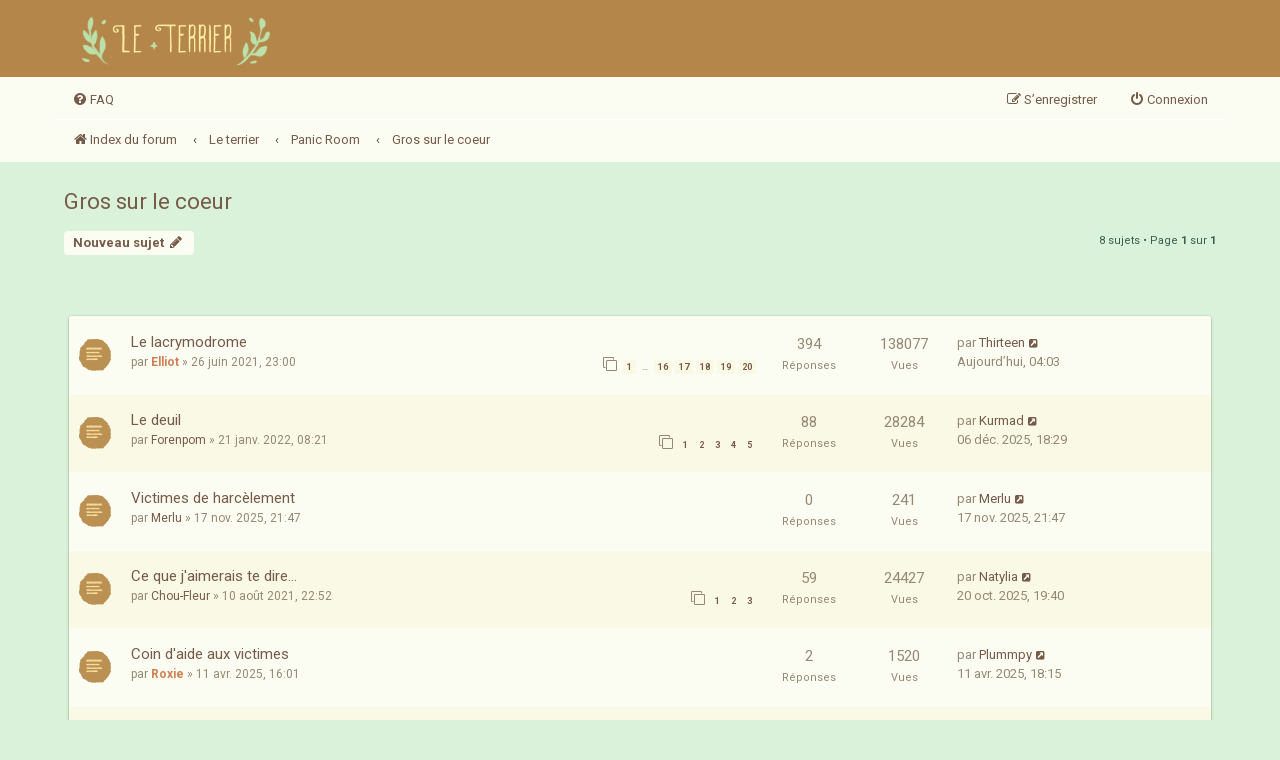

--- FILE ---
content_type: text/html; charset=UTF-8
request_url: https://forums-leterrier.net/viewforum.php?f=70&sid=72d9f5c7fb02936733f4be92ed50ad10
body_size: 6619
content:
<!DOCTYPE html>
<html dir="ltr" lang="fr">
<head>
<meta charset="utf-8" />
<meta http-equiv="X-UA-Compatible" content="IE=edge">
<meta name="viewport" content="width=device-width, initial-scale=1" />

<title>Gros sur le coeur - Le Terrier</title>

	<link rel="alternate" type="application/atom+xml" title="Flux - Le Terrier" href="/app.php/feed?sid=50da8ee3bc9b6c69e519c936e847bbdf">			<link rel="alternate" type="application/atom+xml" title="Flux - Nouveaux sujets" href="/app.php/feed/topics?sid=50da8ee3bc9b6c69e519c936e847bbdf">		<link rel="alternate" type="application/atom+xml" title="Flux - Forum - Gros sur le coeur" href="/app.php/feed/forum/70?sid=50da8ee3bc9b6c69e519c936e847bbdf">		
	<link rel="canonical" href="https://forums-leterrier.net/viewforum.php?f=70">

<!--
	phpBB style name: leterrier
	Based on style:   prosilver (this is the default phpBB3 style)
	Original author:  Tom Beddard ( http://www.subBlue.com/ )
	Modified by:
-->

<link href="./assets/css/font-awesome.min.css?assets_version=104" rel="stylesheet">
<link href="./styles/leterrier/theme/stylesheet.css?assets_version=104" rel="stylesheet">
<link href="./styles/leterrier/theme/fr/stylesheet.css?assets_version=104" rel="stylesheet">




<!--[if lte IE 9]>
	<link href="./styles/leterrier/theme/tweaks.css?assets_version=104" rel="stylesheet">
<![endif]-->

<style type="text/css">
    .mention {
        color: #BF552B;
    }
</style>

<link href="./ext/anavaro/postlove/styles/all/theme/default.css?assets_version=104" rel="stylesheet" media="screen" />
<link href="./ext/paul999/mention/styles/all/theme/mention.css?assets_version=104" rel="stylesheet" media="screen" />



</head>
<body id="phpbb" class="nojs notouch section-viewforum ltr ">


<a id="top" class="top-anchor" accesskey="t"></a>
<div id="page-header">
	<div class="headerbar" role="banner">
			<div class="wrap inner">

		<div id="site-description" class="site-description">
			<a id="logo" class="logo" href="./index.php?sid=50da8ee3bc9b6c69e519c936e847bbdf" title="Index du forum">
				<span class="site_logo"></span>
			</a>
			<p class="skiplink"><a href="#start_here">Vers le contenu</a></p>
		</div>

						
		</div>
			</div>
	
		<div id="page-navbar" class="navbar" role="navigation">
	<div class="wrap inner">

	<ul id="nav-main" class="nav-main linklist" role="menubar">

		<li id="quick-links" class="quick-links dropdown-container responsive-menu hidden" data-skip-responsive="true">
			<a href="#" class="dropdown-trigger">
				<i class="icon fa-bars fa-fw" aria-hidden="true"></i><span>Accès rapide</span>
			</a>
			<div class="dropdown">
				<div class="pointer"><div class="pointer-inner"></div></div>
				<ul class="dropdown-contents" role="menu">
					
					
										<li class="separator"></li>

									</ul>
			</div>
		</li>

										<li data-skip-responsive="true">
			<a href="/app.php/help/faq?sid=50da8ee3bc9b6c69e519c936e847bbdf" rel="help" title="Foire aux questions (Questions posées fréquemment)" role="menuitem">
				<i class="icon fa-question-circle fa-fw" aria-hidden="true"></i><span>FAQ</span>
			</a>
		</li>
						
			<li class="rightside"  data-skip-responsive="true">
			<a href="./ucp.php?mode=login&amp;redirect=viewforum.php%3Ff%3D70&amp;sid=50da8ee3bc9b6c69e519c936e847bbdf" title="Connexion" accesskey="x" role="menuitem">
				<i class="icon fa-power-off fa-fw" aria-hidden="true"></i><span>Connexion</span>
			</a>
		</li>
					<li class="rightside" data-skip-responsive="true">
				<a href="./ucp.php?mode=register&amp;sid=50da8ee3bc9b6c69e519c936e847bbdf" role="menuitem">
					<i class="icon fa-pencil-square-o  fa-fw" aria-hidden="true"></i><span>S’enregistrer</span>
				</a>
			</li>
						</ul>

	<ul id="nav-breadcrumbs" class="nav-breadcrumbs linklist navlinks" role="menubar">
				
		
		<li class="breadcrumbs" itemscope itemtype="https://schema.org/BreadcrumbList">

			
							<span class="crumb" itemtype="https://schema.org/ListItem" itemprop="itemListElement" itemscope><a itemprop="item" href="./index.php?sid=50da8ee3bc9b6c69e519c936e847bbdf" accesskey="h" data-navbar-reference="index"><i class="icon fa-home fa-fw"></i><span itemprop="name">Index du forum</span></a><meta itemprop="position" content="1" /></span>

											
								<span class="crumb" itemtype="https://schema.org/ListItem" itemprop="itemListElement" itemscope data-forum-id="14"><a itemprop="item" href="./viewforum.php?f=14&amp;sid=50da8ee3bc9b6c69e519c936e847bbdf"><span itemprop="name">Le terrier</span></a><meta itemprop="position" content="2" /></span>
															
								<span class="crumb" itemtype="https://schema.org/ListItem" itemprop="itemListElement" itemscope data-forum-id="34"><a itemprop="item" href="./viewforum.php?f=34&amp;sid=50da8ee3bc9b6c69e519c936e847bbdf"><span itemprop="name">Panic Room</span></a><meta itemprop="position" content="3" /></span>
															
								<span class="crumb" itemtype="https://schema.org/ListItem" itemprop="itemListElement" itemscope data-forum-id="70"><a itemprop="item" href="./viewforum.php?f=70&amp;sid=50da8ee3bc9b6c69e519c936e847bbdf"><span itemprop="name">Gros sur le coeur</span></a><meta itemprop="position" content="4" /></span>
							
					</li>

		
			</ul>

	</div>
</div>

<div class="navbar-overflow"></div></div>


<div id="wrap" class="wrap">
	<a id="start_here" class="anchor"></a>
	<div id="page-body" class="page-body" role="main">
		
		<h2 class="forum-title"><a href="./viewforum.php?f=70&amp;sid=50da8ee3bc9b6c69e519c936e847bbdf">Gros sur le coeur</a></h2>



	<div class="action-bar bar-top">

				
		<a href="./posting.php?mode=post&amp;f=70&amp;sid=50da8ee3bc9b6c69e519c936e847bbdf" class="button" title="Écrire un nouveau sujet">
							<span>Nouveau sujet</span> <i class="icon fa-pencil fa-fw" aria-hidden="true"></i>
					</a>
				
	
	<div class="pagination">
				8 sujets
					&bull; Page <strong>1</strong> sur <strong>1</strong>
			</div>

	</div>




	
			<div class="forumbg">
		<div class="inner">
		<ul class="topiclist">
			<li class="header">
				<dl class="row-item">
					<dt><div class="list-inner">Sujets</div></dt>
					<dd class="posts">Réponses</dd>
					<dd class="views">Vues</dd>
					<dd class="lastpost"><span>Dernier message</span></dd>
				</dl>
			</li>
		</ul>
		<ul class="topiclist topics">
	
				<li class="row bg1">
						<dl class="row-item topic_read">
				<dt title="Aucun message non lu">
										<div class="list-inner">
																									<a href="./viewtopic.php?f=70&amp;t=168&amp;p=242043&amp;sid=50da8ee3bc9b6c69e519c936e847bbdf#p242043" class="topictitle">Le lacrymodrome</a>
																																					<br />
						
												<div class="responsive-show" style="display: none;">
							par <a href="./memberlist.php?mode=viewprofile&amp;u=50&amp;sid=50da8ee3bc9b6c69e519c936e847bbdf" style="color: #ce8052;" class="username-coloured">Elliot</a> · Réponses : <strong>394</strong>
						</div>
						<span class="responsive-show" style="display: none;">
							Dernier message par <a href="./memberlist.php?mode=viewprofile&amp;u=3600&amp;sid=50da8ee3bc9b6c69e519c936e847bbdf" class="username">Thirteen</a> &laquo; <a href="./viewtopic.php?f=70&amp;t=168&amp;p=242043&amp;sid=50da8ee3bc9b6c69e519c936e847bbdf#p242043" title="Aller au dernier message"><time datetime="2025-12-11T03:03:35+00:00">Aujourd’hui, 04:03</time></a>
													</span>
						
						<div class="topic-poster responsive-hide left-box">
																												par <a href="./memberlist.php?mode=viewprofile&amp;u=50&amp;sid=50da8ee3bc9b6c69e519c936e847bbdf" style="color: #ce8052;" class="username-coloured">Elliot</a> &raquo; <time datetime="2021-06-26T21:00:14+00:00">26 juin 2021, 23:00</time>
																				</div>

												<div class="pagination">
							<span><i class="icon fa-clone fa-fw" aria-hidden="true"></i></span>
							<ul>
															<li><a class="button" href="./viewtopic.php?f=70&amp;t=168&amp;sid=50da8ee3bc9b6c69e519c936e847bbdf">1</a></li>
																							<li class="ellipsis"><span>…</span></li>
																							<li><a class="button" href="./viewtopic.php?f=70&amp;t=168&amp;sid=50da8ee3bc9b6c69e519c936e847bbdf&amp;start=300">16</a></li>
																							<li><a class="button" href="./viewtopic.php?f=70&amp;t=168&amp;sid=50da8ee3bc9b6c69e519c936e847bbdf&amp;start=320">17</a></li>
																							<li><a class="button" href="./viewtopic.php?f=70&amp;t=168&amp;sid=50da8ee3bc9b6c69e519c936e847bbdf&amp;start=340">18</a></li>
																							<li><a class="button" href="./viewtopic.php?f=70&amp;t=168&amp;sid=50da8ee3bc9b6c69e519c936e847bbdf&amp;start=360">19</a></li>
																							<li><a class="button" href="./viewtopic.php?f=70&amp;t=168&amp;sid=50da8ee3bc9b6c69e519c936e847bbdf&amp;start=380">20</a></li>
																																													</ul>
						</div>
						
											</div>
				</dt>
				<dd class="posts">394 <div class="small">Réponses</div></dd>
				<dd class="views">138077 <div class="small">Vues</div></dd>
				<dd class="lastpost">
					<span><dfn>Dernier message </dfn>par <a href="./memberlist.php?mode=viewprofile&amp;u=3600&amp;sid=50da8ee3bc9b6c69e519c936e847bbdf" class="username">Thirteen</a>													<a href="./viewtopic.php?f=70&amp;t=168&amp;p=242043&amp;sid=50da8ee3bc9b6c69e519c936e847bbdf#p242043" title="Aller au dernier message">
								<i class="icon fa-external-link-square fa-fw icon-lightgray icon-md" aria-hidden="true"></i><span class="sr-only"></span>
							</a>
												<br /><time datetime="2025-12-11T03:03:35+00:00">Aujourd’hui, 04:03</time>
					</span>
				</dd>
			</dl>
					</li>
		
	

	
	
				<li class="row bg2">
						<dl class="row-item topic_read">
				<dt title="Aucun message non lu">
										<div class="list-inner">
																									<a href="./viewtopic.php?f=70&amp;t=1102&amp;p=241525&amp;sid=50da8ee3bc9b6c69e519c936e847bbdf#p241525" class="topictitle">Le deuil</a>
																																					<br />
						
												<div class="responsive-show" style="display: none;">
							par <a href="./memberlist.php?mode=viewprofile&amp;u=215&amp;sid=50da8ee3bc9b6c69e519c936e847bbdf" class="username">Forenpom</a> · Réponses : <strong>88</strong>
						</div>
						<span class="responsive-show" style="display: none;">
							Dernier message par <a href="./memberlist.php?mode=viewprofile&amp;u=881&amp;sid=50da8ee3bc9b6c69e519c936e847bbdf" class="username">Kurmad</a> &laquo; <a href="./viewtopic.php?f=70&amp;t=1102&amp;p=241525&amp;sid=50da8ee3bc9b6c69e519c936e847bbdf#p241525" title="Aller au dernier message"><time datetime="2025-12-06T17:29:05+00:00">06 déc. 2025, 18:29</time></a>
													</span>
						
						<div class="topic-poster responsive-hide left-box">
																												par <a href="./memberlist.php?mode=viewprofile&amp;u=215&amp;sid=50da8ee3bc9b6c69e519c936e847bbdf" class="username">Forenpom</a> &raquo; <time datetime="2022-01-21T07:21:26+00:00">21 janv. 2022, 08:21</time>
																				</div>

												<div class="pagination">
							<span><i class="icon fa-clone fa-fw" aria-hidden="true"></i></span>
							<ul>
															<li><a class="button" href="./viewtopic.php?f=70&amp;t=1102&amp;sid=50da8ee3bc9b6c69e519c936e847bbdf">1</a></li>
																							<li><a class="button" href="./viewtopic.php?f=70&amp;t=1102&amp;sid=50da8ee3bc9b6c69e519c936e847bbdf&amp;start=20">2</a></li>
																							<li><a class="button" href="./viewtopic.php?f=70&amp;t=1102&amp;sid=50da8ee3bc9b6c69e519c936e847bbdf&amp;start=40">3</a></li>
																							<li><a class="button" href="./viewtopic.php?f=70&amp;t=1102&amp;sid=50da8ee3bc9b6c69e519c936e847bbdf&amp;start=60">4</a></li>
																							<li><a class="button" href="./viewtopic.php?f=70&amp;t=1102&amp;sid=50da8ee3bc9b6c69e519c936e847bbdf&amp;start=80">5</a></li>
																																													</ul>
						</div>
						
											</div>
				</dt>
				<dd class="posts">88 <div class="small">Réponses</div></dd>
				<dd class="views">28284 <div class="small">Vues</div></dd>
				<dd class="lastpost">
					<span><dfn>Dernier message </dfn>par <a href="./memberlist.php?mode=viewprofile&amp;u=881&amp;sid=50da8ee3bc9b6c69e519c936e847bbdf" class="username">Kurmad</a>													<a href="./viewtopic.php?f=70&amp;t=1102&amp;p=241525&amp;sid=50da8ee3bc9b6c69e519c936e847bbdf#p241525" title="Aller au dernier message">
								<i class="icon fa-external-link-square fa-fw icon-lightgray icon-md" aria-hidden="true"></i><span class="sr-only"></span>
							</a>
												<br /><time datetime="2025-12-06T17:29:05+00:00">06 déc. 2025, 18:29</time>
					</span>
				</dd>
			</dl>
					</li>
		
	

	
	
				<li class="row bg1">
						<dl class="row-item topic_read">
				<dt title="Aucun message non lu">
										<div class="list-inner">
																									<a href="./viewtopic.php?f=70&amp;t=2085&amp;p=239664&amp;sid=50da8ee3bc9b6c69e519c936e847bbdf#p239664" class="topictitle">Victimes de harcèlement</a>
																																					<br />
						
												<div class="responsive-show" style="display: none;">
							par <a href="./memberlist.php?mode=viewprofile&amp;u=73&amp;sid=50da8ee3bc9b6c69e519c936e847bbdf" class="username">Merlu</a> · Réponses : <strong>0</strong>
						</div>
						<span class="responsive-show" style="display: none;">
							Dernier message par <a href="./memberlist.php?mode=viewprofile&amp;u=73&amp;sid=50da8ee3bc9b6c69e519c936e847bbdf" class="username">Merlu</a> &laquo; <a href="./viewtopic.php?f=70&amp;t=2085&amp;p=239664&amp;sid=50da8ee3bc9b6c69e519c936e847bbdf#p239664" title="Aller au dernier message"><time datetime="2025-11-17T20:47:36+00:00">17 nov. 2025, 21:47</time></a>
													</span>
						
						<div class="topic-poster responsive-hide left-box">
																												par <a href="./memberlist.php?mode=viewprofile&amp;u=73&amp;sid=50da8ee3bc9b6c69e519c936e847bbdf" class="username">Merlu</a> &raquo; <time datetime="2025-11-17T20:47:36+00:00">17 nov. 2025, 21:47</time>
																				</div>

						
											</div>
				</dt>
				<dd class="posts">0 <div class="small">Réponses</div></dd>
				<dd class="views">241 <div class="small">Vues</div></dd>
				<dd class="lastpost">
					<span><dfn>Dernier message </dfn>par <a href="./memberlist.php?mode=viewprofile&amp;u=73&amp;sid=50da8ee3bc9b6c69e519c936e847bbdf" class="username">Merlu</a>													<a href="./viewtopic.php?f=70&amp;t=2085&amp;p=239664&amp;sid=50da8ee3bc9b6c69e519c936e847bbdf#p239664" title="Aller au dernier message">
								<i class="icon fa-external-link-square fa-fw icon-lightgray icon-md" aria-hidden="true"></i><span class="sr-only"></span>
							</a>
												<br /><time datetime="2025-11-17T20:47:36+00:00">17 nov. 2025, 21:47</time>
					</span>
				</dd>
			</dl>
					</li>
		
	

	
	
				<li class="row bg2">
						<dl class="row-item topic_read">
				<dt title="Aucun message non lu">
										<div class="list-inner">
																									<a href="./viewtopic.php?f=70&amp;t=795&amp;p=236688&amp;sid=50da8ee3bc9b6c69e519c936e847bbdf#p236688" class="topictitle">Ce que j'aimerais te dire...</a>
																																					<br />
						
												<div class="responsive-show" style="display: none;">
							par <a href="./memberlist.php?mode=viewprofile&amp;u=53&amp;sid=50da8ee3bc9b6c69e519c936e847bbdf" class="username">Chou-Fleur</a> · Réponses : <strong>59</strong>
						</div>
						<span class="responsive-show" style="display: none;">
							Dernier message par <a href="./memberlist.php?mode=viewprofile&amp;u=3459&amp;sid=50da8ee3bc9b6c69e519c936e847bbdf" class="username">Natylia</a> &laquo; <a href="./viewtopic.php?f=70&amp;t=795&amp;p=236688&amp;sid=50da8ee3bc9b6c69e519c936e847bbdf#p236688" title="Aller au dernier message"><time datetime="2025-10-20T17:40:00+00:00">20 oct. 2025, 19:40</time></a>
													</span>
						
						<div class="topic-poster responsive-hide left-box">
																												par <a href="./memberlist.php?mode=viewprofile&amp;u=53&amp;sid=50da8ee3bc9b6c69e519c936e847bbdf" class="username">Chou-Fleur</a> &raquo; <time datetime="2021-08-10T20:52:16+00:00">10 août 2021, 22:52</time>
																				</div>

												<div class="pagination">
							<span><i class="icon fa-clone fa-fw" aria-hidden="true"></i></span>
							<ul>
															<li><a class="button" href="./viewtopic.php?f=70&amp;t=795&amp;sid=50da8ee3bc9b6c69e519c936e847bbdf">1</a></li>
																							<li><a class="button" href="./viewtopic.php?f=70&amp;t=795&amp;sid=50da8ee3bc9b6c69e519c936e847bbdf&amp;start=20">2</a></li>
																							<li><a class="button" href="./viewtopic.php?f=70&amp;t=795&amp;sid=50da8ee3bc9b6c69e519c936e847bbdf&amp;start=40">3</a></li>
																																													</ul>
						</div>
						
											</div>
				</dt>
				<dd class="posts">59 <div class="small">Réponses</div></dd>
				<dd class="views">24427 <div class="small">Vues</div></dd>
				<dd class="lastpost">
					<span><dfn>Dernier message </dfn>par <a href="./memberlist.php?mode=viewprofile&amp;u=3459&amp;sid=50da8ee3bc9b6c69e519c936e847bbdf" class="username">Natylia</a>													<a href="./viewtopic.php?f=70&amp;t=795&amp;p=236688&amp;sid=50da8ee3bc9b6c69e519c936e847bbdf#p236688" title="Aller au dernier message">
								<i class="icon fa-external-link-square fa-fw icon-lightgray icon-md" aria-hidden="true"></i><span class="sr-only"></span>
							</a>
												<br /><time datetime="2025-10-20T17:40:00+00:00">20 oct. 2025, 19:40</time>
					</span>
				</dd>
			</dl>
					</li>
		
	

	
	
				<li class="row bg1">
						<dl class="row-item topic_read">
				<dt title="Aucun message non lu">
										<div class="list-inner">
																									<a href="./viewtopic.php?f=70&amp;t=1887&amp;p=211678&amp;sid=50da8ee3bc9b6c69e519c936e847bbdf#p211678" class="topictitle">Coin d'aide aux victimes</a>
																																					<br />
						
												<div class="responsive-show" style="display: none;">
							par <a href="./memberlist.php?mode=viewprofile&amp;u=49&amp;sid=50da8ee3bc9b6c69e519c936e847bbdf" style="color: #ce8052;" class="username-coloured">Roxie</a> · Réponses : <strong>2</strong>
						</div>
						<span class="responsive-show" style="display: none;">
							Dernier message par <a href="./memberlist.php?mode=viewprofile&amp;u=3428&amp;sid=50da8ee3bc9b6c69e519c936e847bbdf" class="username">Plummpy</a> &laquo; <a href="./viewtopic.php?f=70&amp;t=1887&amp;p=211678&amp;sid=50da8ee3bc9b6c69e519c936e847bbdf#p211678" title="Aller au dernier message"><time datetime="2025-04-11T16:15:00+00:00">11 avr. 2025, 18:15</time></a>
													</span>
						
						<div class="topic-poster responsive-hide left-box">
																												par <a href="./memberlist.php?mode=viewprofile&amp;u=49&amp;sid=50da8ee3bc9b6c69e519c936e847bbdf" style="color: #ce8052;" class="username-coloured">Roxie</a> &raquo; <time datetime="2025-04-11T14:01:27+00:00">11 avr. 2025, 16:01</time>
																				</div>

						
											</div>
				</dt>
				<dd class="posts">2 <div class="small">Réponses</div></dd>
				<dd class="views">1520 <div class="small">Vues</div></dd>
				<dd class="lastpost">
					<span><dfn>Dernier message </dfn>par <a href="./memberlist.php?mode=viewprofile&amp;u=3428&amp;sid=50da8ee3bc9b6c69e519c936e847bbdf" class="username">Plummpy</a>													<a href="./viewtopic.php?f=70&amp;t=1887&amp;p=211678&amp;sid=50da8ee3bc9b6c69e519c936e847bbdf#p211678" title="Aller au dernier message">
								<i class="icon fa-external-link-square fa-fw icon-lightgray icon-md" aria-hidden="true"></i><span class="sr-only"></span>
							</a>
												<br /><time datetime="2025-04-11T16:15:00+00:00">11 avr. 2025, 18:15</time>
					</span>
				</dd>
			</dl>
					</li>
		
	

	
	
				<li class="row bg2">
						<dl class="row-item topic_read">
				<dt title="Aucun message non lu">
										<div class="list-inner">
																									<a href="./viewtopic.php?f=70&amp;t=1878&amp;p=210177&amp;sid=50da8ee3bc9b6c69e519c936e847bbdf#p210177" class="topictitle">Mono/Poly</a>
																																					<br />
						
												<div class="responsive-show" style="display: none;">
							par <a href="./memberlist.php?mode=viewprofile&amp;u=810&amp;sid=50da8ee3bc9b6c69e519c936e847bbdf" class="username">Significant Otter</a> · Réponses : <strong>2</strong>
						</div>
						<span class="responsive-show" style="display: none;">
							Dernier message par <a href="./memberlist.php?mode=viewprofile&amp;u=810&amp;sid=50da8ee3bc9b6c69e519c936e847bbdf" class="username">Significant Otter</a> &laquo; <a href="./viewtopic.php?f=70&amp;t=1878&amp;p=210177&amp;sid=50da8ee3bc9b6c69e519c936e847bbdf#p210177" title="Aller au dernier message"><time datetime="2025-04-01T17:27:46+00:00">01 avr. 2025, 19:27</time></a>
													</span>
						
						<div class="topic-poster responsive-hide left-box">
																												par <a href="./memberlist.php?mode=viewprofile&amp;u=810&amp;sid=50da8ee3bc9b6c69e519c936e847bbdf" class="username">Significant Otter</a> &raquo; <time datetime="2025-03-31T14:51:09+00:00">31 mars 2025, 16:51</time>
																				</div>

						
											</div>
				</dt>
				<dd class="posts">2 <div class="small">Réponses</div></dd>
				<dd class="views">2054 <div class="small">Vues</div></dd>
				<dd class="lastpost">
					<span><dfn>Dernier message </dfn>par <a href="./memberlist.php?mode=viewprofile&amp;u=810&amp;sid=50da8ee3bc9b6c69e519c936e847bbdf" class="username">Significant Otter</a>													<a href="./viewtopic.php?f=70&amp;t=1878&amp;p=210177&amp;sid=50da8ee3bc9b6c69e519c936e847bbdf#p210177" title="Aller au dernier message">
								<i class="icon fa-external-link-square fa-fw icon-lightgray icon-md" aria-hidden="true"></i><span class="sr-only"></span>
							</a>
												<br /><time datetime="2025-04-01T17:27:46+00:00">01 avr. 2025, 19:27</time>
					</span>
				</dd>
			</dl>
					</li>
		
	

	
	
				<li class="row bg1">
						<dl class="row-item topic_read">
				<dt title="Aucun message non lu">
										<div class="list-inner">
																									<a href="./viewtopic.php?f=70&amp;t=165&amp;p=65472&amp;sid=50da8ee3bc9b6c69e519c936e847bbdf#p65472" class="topictitle">Le cœur en miettes</a>
																																					<br />
						
												<div class="responsive-show" style="display: none;">
							par <a href="./memberlist.php?mode=viewprofile&amp;u=908&amp;sid=50da8ee3bc9b6c69e519c936e847bbdf" class="username">triste-songe</a> · Réponses : <strong>4</strong>
						</div>
						<span class="responsive-show" style="display: none;">
							Dernier message par <a href="./memberlist.php?mode=viewprofile&amp;u=428&amp;sid=50da8ee3bc9b6c69e519c936e847bbdf" class="username">Epineuse</a> &laquo; <a href="./viewtopic.php?f=70&amp;t=165&amp;p=65472&amp;sid=50da8ee3bc9b6c69e519c936e847bbdf#p65472" title="Aller au dernier message"><time datetime="2022-05-20T12:03:26+00:00">20 mai 2022, 14:03</time></a>
													</span>
						
						<div class="topic-poster responsive-hide left-box">
																												par <a href="./memberlist.php?mode=viewprofile&amp;u=908&amp;sid=50da8ee3bc9b6c69e519c936e847bbdf" class="username">triste-songe</a> &raquo; <time datetime="2021-09-29T09:16:55+00:00">29 sept. 2021, 11:16</time>
																				</div>

						
											</div>
				</dt>
				<dd class="posts">4 <div class="small">Réponses</div></dd>
				<dd class="views">5243 <div class="small">Vues</div></dd>
				<dd class="lastpost">
					<span><dfn>Dernier message </dfn>par <a href="./memberlist.php?mode=viewprofile&amp;u=428&amp;sid=50da8ee3bc9b6c69e519c936e847bbdf" class="username">Epineuse</a>													<a href="./viewtopic.php?f=70&amp;t=165&amp;p=65472&amp;sid=50da8ee3bc9b6c69e519c936e847bbdf#p65472" title="Aller au dernier message">
								<i class="icon fa-external-link-square fa-fw icon-lightgray icon-md" aria-hidden="true"></i><span class="sr-only"></span>
							</a>
												<br /><time datetime="2022-05-20T12:03:26+00:00">20 mai 2022, 14:03</time>
					</span>
				</dd>
			</dl>
					</li>
		
	

	
	
				<li class="row bg2">
						<dl class="row-item topic_read">
				<dt title="Aucun message non lu">
										<div class="list-inner">
																									<a href="./viewtopic.php?f=70&amp;t=1132&amp;p=58124&amp;sid=50da8ee3bc9b6c69e519c936e847bbdf#p58124" class="topictitle">Le covid et toi</a>
																																					<br />
						
												<div class="responsive-show" style="display: none;">
							par <a href="./memberlist.php?mode=viewprofile&amp;u=923&amp;sid=50da8ee3bc9b6c69e519c936e847bbdf" class="username">Trésor</a> · Réponses : <strong>4</strong>
						</div>
						<span class="responsive-show" style="display: none;">
							Dernier message par <a href="./memberlist.php?mode=viewprofile&amp;u=797&amp;sid=50da8ee3bc9b6c69e519c936e847bbdf" class="username">PtitePlume</a> &laquo; <a href="./viewtopic.php?f=70&amp;t=1132&amp;p=58124&amp;sid=50da8ee3bc9b6c69e519c936e847bbdf#p58124" title="Aller au dernier message"><time datetime="2022-04-03T12:43:45+00:00">03 avr. 2022, 14:43</time></a>
													</span>
						
						<div class="topic-poster responsive-hide left-box">
																												par <a href="./memberlist.php?mode=viewprofile&amp;u=923&amp;sid=50da8ee3bc9b6c69e519c936e847bbdf" class="username">Trésor</a> &raquo; <time datetime="2022-02-06T08:01:43+00:00">06 févr. 2022, 09:01</time>
																				</div>

						
											</div>
				</dt>
				<dd class="posts">4 <div class="small">Réponses</div></dd>
				<dd class="views">3393 <div class="small">Vues</div></dd>
				<dd class="lastpost">
					<span><dfn>Dernier message </dfn>par <a href="./memberlist.php?mode=viewprofile&amp;u=797&amp;sid=50da8ee3bc9b6c69e519c936e847bbdf" class="username">PtitePlume</a>													<a href="./viewtopic.php?f=70&amp;t=1132&amp;p=58124&amp;sid=50da8ee3bc9b6c69e519c936e847bbdf#p58124" title="Aller au dernier message">
								<i class="icon fa-external-link-square fa-fw icon-lightgray icon-md" aria-hidden="true"></i><span class="sr-only"></span>
							</a>
												<br /><time datetime="2022-04-03T12:43:45+00:00">03 avr. 2022, 14:43</time>
					</span>
				</dd>
			</dl>
					</li>
		
				</ul>
		</div>
	</div>
	

	<div class="action-bar bar-bottom">
					
			<a href="./posting.php?mode=post&amp;f=70&amp;sid=50da8ee3bc9b6c69e519c936e847bbdf" class="button" title="Écrire un nouveau sujet">
							<span>Nouveau sujet</span> <i class="icon fa-pencil fa-fw" aria-hidden="true"></i>
						</a>

					
					<form method="post" action="./viewforum.php?f=70&amp;sid=50da8ee3bc9b6c69e519c936e847bbdf">
			<div class="dropdown-container dropdown-container-left dropdown-button-control sort-tools">
	<span title="Options d’affichage et de tri" class="button button-secondary dropdown-trigger dropdown-select">
		<i class="icon fa-sort-amount-asc fa-fw" aria-hidden="true"></i>
		<span class="caret"><i class="icon fa-sort-down fa-fw" aria-hidden="true"></i></span>
	</span>
	<div class="dropdown hidden">
		<div class="pointer"><div class="pointer-inner"></div></div>
		<div class="dropdown-contents">
			<fieldset class="display-options">
							<label>Afficher : <select name="st" id="st"><option value="0" selected="selected">Tous</option><option value="1">1 jour</option><option value="7">7 jours</option><option value="14">2 semaines</option><option value="30">1 mois</option><option value="90">3 mois</option><option value="180">6 mois</option><option value="365">1 an</option></select></label>
								<label>Trier par : <select name="sk" id="sk"><option value="a">Auteur</option><option value="t" selected="selected">Date</option><option value="r">Réponses</option><option value="s">Sujet</option><option value="v">Vues</option></select></label>
				<label>Ordre : <select name="sd" id="sd"><option value="a">Croissant</option><option value="d" selected="selected">Décroissant</option></select></label>
								<hr class="dashed" />
				<input type="submit" class="button2" name="sort" value="Aller" />
						</fieldset>
		</div>
	</div>
</div>
			</form>
		
		<div class="pagination">
						8 sujets
							 &bull; Page <strong>1</strong> sur <strong>1</strong>
					</div>
	</div>


<div class="action-bar actions-jump">
		<p class="jumpbox-return">
		<a href="./index.php?sid=50da8ee3bc9b6c69e519c936e847bbdf" class="left-box arrow-left" accesskey="r">
			<i class="icon fa-angle-left fa-fw icon-black" aria-hidden="true"></i><span>Retourner à l’index du forum</span>
		</a>
	</p>
	
		<div class="jumpbox dropdown-container dropdown-container-right dropdown-up dropdown-left dropdown-button-control" id="jumpbox">
			<span title="Aller à" class="button button-secondary dropdown-trigger dropdown-select">
				<span>Aller à</span>
				<span class="caret"><i class="icon fa-sort-down fa-fw" aria-hidden="true"></i></span>
			</span>
		<div class="dropdown">
			<div class="pointer"><div class="pointer-inner"></div></div>
			<ul class="dropdown-contents">
																				<li><a href="./viewforum.php?f=1&amp;sid=50da8ee3bc9b6c69e519c936e847bbdf" class="jumpbox-cat-link"> <span> Le hall d'entrée</span></a></li>
																<li><a href="./viewforum.php?f=2&amp;sid=50da8ee3bc9b6c69e519c936e847bbdf" class="jumpbox-sub-link"><span class="spacer"></span> <span>&#8627; &nbsp; Annonces</span></a></li>
																<li><a href="./viewforum.php?f=3&amp;sid=50da8ee3bc9b6c69e519c936e847bbdf" class="jumpbox-sub-link"><span class="spacer"></span> <span>&#8627; &nbsp; Règlement et utilisation du forum</span></a></li>
																<li><a href="./viewforum.php?f=4&amp;sid=50da8ee3bc9b6c69e519c936e847bbdf" class="jumpbox-sub-link"><span class="spacer"></span> <span>&#8627; &nbsp; Présentations</span></a></li>
																<li><a href="./viewforum.php?f=14&amp;sid=50da8ee3bc9b6c69e519c936e847bbdf" class="jumpbox-cat-link"> <span> Le terrier</span></a></li>
																<li><a href="./viewforum.php?f=102&amp;sid=50da8ee3bc9b6c69e519c936e847bbdf" class="jumpbox-sub-link"><span class="spacer"></span> <span>&#8627; &nbsp; Kiosque à journaux</span></a></li>
																<li><a href="./viewforum.php?f=21&amp;sid=50da8ee3bc9b6c69e519c936e847bbdf" class="jumpbox-sub-link"><span class="spacer"></span> <span>&#8627; &nbsp; Salon</span></a></li>
																<li><a href="./viewforum.php?f=40&amp;sid=50da8ee3bc9b6c69e519c936e847bbdf" class="jumpbox-sub-link"><span class="spacer"></span><span class="spacer"></span> <span>&#8627; &nbsp; En ce moment</span></a></li>
																<li><a href="./viewforum.php?f=42&amp;sid=50da8ee3bc9b6c69e519c936e847bbdf" class="jumpbox-sub-link"><span class="spacer"></span><span class="spacer"></span> <span>&#8627; &nbsp; Salle de jeux</span></a></li>
																<li><a href="./viewforum.php?f=43&amp;sid=50da8ee3bc9b6c69e519c936e847bbdf" class="jumpbox-sub-link"><span class="spacer"></span><span class="spacer"></span> <span>&#8627; &nbsp; Home cinema</span></a></li>
																<li><a href="./viewforum.php?f=94&amp;sid=50da8ee3bc9b6c69e519c936e847bbdf" class="jumpbox-sub-link"><span class="spacer"></span><span class="spacer"></span> <span>&#8627; &nbsp; Platine vinyle</span></a></li>
																<li><a href="./viewforum.php?f=41&amp;sid=50da8ee3bc9b6c69e519c936e847bbdf" class="jumpbox-sub-link"><span class="spacer"></span> <span>&#8627; &nbsp; Bibliothèque</span></a></li>
																<li><a href="./viewforum.php?f=96&amp;sid=50da8ee3bc9b6c69e519c936e847bbdf" class="jumpbox-sub-link"><span class="spacer"></span><span class="spacer"></span> <span>&#8627; &nbsp; Club de lecture</span></a></li>
																<li><a href="./viewforum.php?f=103&amp;sid=50da8ee3bc9b6c69e519c936e847bbdf" class="jumpbox-sub-link"><span class="spacer"></span><span class="spacer"></span> <span>&#8627; &nbsp; Marathons de lecture</span></a></li>
																<li><a href="./viewforum.php?f=29&amp;sid=50da8ee3bc9b6c69e519c936e847bbdf" class="jumpbox-sub-link"><span class="spacer"></span> <span>&#8627; &nbsp; Bureau</span></a></li>
																<li><a href="./viewforum.php?f=57&amp;sid=50da8ee3bc9b6c69e519c936e847bbdf" class="jumpbox-sub-link"><span class="spacer"></span><span class="spacer"></span> <span>&#8627; &nbsp; Veille/Société</span></a></li>
																<li><a href="./viewforum.php?f=97&amp;sid=50da8ee3bc9b6c69e519c936e847bbdf" class="jumpbox-sub-link"><span class="spacer"></span><span class="spacer"></span> <span>&#8627; &nbsp; Ordinateur</span></a></li>
																<li><a href="./viewforum.php?f=58&amp;sid=50da8ee3bc9b6c69e519c936e847bbdf" class="jumpbox-sub-link"><span class="spacer"></span><span class="spacer"></span> <span>&#8627; &nbsp; Vie professionnelle</span></a></li>
																<li><a href="./viewforum.php?f=60&amp;sid=50da8ee3bc9b6c69e519c936e847bbdf" class="jumpbox-sub-link"><span class="spacer"></span><span class="spacer"></span> <span>&#8627; &nbsp; Etudes</span></a></li>
																<li><a href="./viewforum.php?f=59&amp;sid=50da8ee3bc9b6c69e519c936e847bbdf" class="jumpbox-sub-link"><span class="spacer"></span><span class="spacer"></span> <span>&#8627; &nbsp; Argent</span></a></li>
																<li><a href="./viewforum.php?f=95&amp;sid=50da8ee3bc9b6c69e519c936e847bbdf" class="jumpbox-sub-link"><span class="spacer"></span><span class="spacer"></span> <span>&#8627; &nbsp; Logement</span></a></li>
																<li><a href="./viewforum.php?f=24&amp;sid=50da8ee3bc9b6c69e519c936e847bbdf" class="jumpbox-sub-link"><span class="spacer"></span> <span>&#8627; &nbsp; Caravane</span></a></li>
																<li><a href="./viewforum.php?f=49&amp;sid=50da8ee3bc9b6c69e519c936e847bbdf" class="jumpbox-sub-link"><span class="spacer"></span><span class="spacer"></span> <span>&#8627; &nbsp; Voyages</span></a></li>
																<li><a href="./viewforum.php?f=50&amp;sid=50da8ee3bc9b6c69e519c936e847bbdf" class="jumpbox-sub-link"><span class="spacer"></span><span class="spacer"></span> <span>&#8627; &nbsp; Expatriation</span></a></li>
																<li><a href="./viewforum.php?f=7&amp;sid=50da8ee3bc9b6c69e519c936e847bbdf" class="jumpbox-sub-link"><span class="spacer"></span> <span>&#8627; &nbsp; Jardin</span></a></li>
																<li><a href="./viewforum.php?f=8&amp;sid=50da8ee3bc9b6c69e519c936e847bbdf" class="jumpbox-sub-link"><span class="spacer"></span><span class="spacer"></span> <span>&#8627; &nbsp; Jardinage</span></a></li>
																<li><a href="./viewforum.php?f=9&amp;sid=50da8ee3bc9b6c69e519c936e847bbdf" class="jumpbox-sub-link"><span class="spacer"></span><span class="spacer"></span> <span>&#8627; &nbsp; Écologie</span></a></li>
																<li><a href="./viewforum.php?f=10&amp;sid=50da8ee3bc9b6c69e519c936e847bbdf" class="jumpbox-sub-link"><span class="spacer"></span><span class="spacer"></span> <span>&#8627; &nbsp; Zéro déchet</span></a></li>
																<li><a href="./viewforum.php?f=23&amp;sid=50da8ee3bc9b6c69e519c936e847bbdf" class="jumpbox-sub-link"><span class="spacer"></span><span class="spacer"></span> <span>&#8627; &nbsp; Animaux</span></a></li>
																<li><a href="./viewforum.php?f=104&amp;sid=50da8ee3bc9b6c69e519c936e847bbdf" class="jumpbox-sub-link"><span class="spacer"></span> <span>&#8627; &nbsp; Garage</span></a></li>
																<li><a href="./viewforum.php?f=26&amp;sid=50da8ee3bc9b6c69e519c936e847bbdf" class="jumpbox-sub-link"><span class="spacer"></span> <span>&#8627; &nbsp; Sanctuaire</span></a></li>
																<li><a href="./viewforum.php?f=25&amp;sid=50da8ee3bc9b6c69e519c936e847bbdf" class="jumpbox-sub-link"><span class="spacer"></span> <span>&#8627; &nbsp; Salle de sport</span></a></li>
																<li><a href="./viewforum.php?f=30&amp;sid=50da8ee3bc9b6c69e519c936e847bbdf" class="jumpbox-sub-link"><span class="spacer"></span> <span>&#8627; &nbsp; Dressing</span></a></li>
																<li><a href="./viewforum.php?f=61&amp;sid=50da8ee3bc9b6c69e519c936e847bbdf" class="jumpbox-sub-link"><span class="spacer"></span><span class="spacer"></span> <span>&#8627; &nbsp; Mode</span></a></li>
																<li><a href="./viewforum.php?f=63&amp;sid=50da8ee3bc9b6c69e519c936e847bbdf" class="jumpbox-sub-link"><span class="spacer"></span><span class="spacer"></span> <span>&#8627; &nbsp; Mode historique</span></a></li>
																<li><a href="./viewforum.php?f=32&amp;sid=50da8ee3bc9b6c69e519c936e847bbdf" class="jumpbox-sub-link"><span class="spacer"></span> <span>&#8627; &nbsp; Atelier</span></a></li>
																<li><a href="./viewforum.php?f=101&amp;sid=50da8ee3bc9b6c69e519c936e847bbdf" class="jumpbox-sub-link"><span class="spacer"></span><span class="spacer"></span> <span>&#8627; &nbsp; Art</span></a></li>
																<li><a href="./viewforum.php?f=67&amp;sid=50da8ee3bc9b6c69e519c936e847bbdf" class="jumpbox-sub-link"><span class="spacer"></span><span class="spacer"></span> <span>&#8627; &nbsp; Auto-promo</span></a></li>
																<li><a href="./viewforum.php?f=68&amp;sid=50da8ee3bc9b6c69e519c936e847bbdf" class="jumpbox-sub-link"><span class="spacer"></span><span class="spacer"></span> <span>&#8627; &nbsp; Travaux créatifs</span></a></li>
																<li><a href="./viewforum.php?f=92&amp;sid=50da8ee3bc9b6c69e519c936e847bbdf" class="jumpbox-sub-link"><span class="spacer"></span><span class="spacer"></span> <span>&#8627; &nbsp; Déco</span></a></li>
																<li><a href="./viewforum.php?f=33&amp;sid=50da8ee3bc9b6c69e519c936e847bbdf" class="jumpbox-sub-link"><span class="spacer"></span> <span>&#8627; &nbsp; Cuisine</span></a></li>
																<li><a href="./viewforum.php?f=106&amp;sid=50da8ee3bc9b6c69e519c936e847bbdf" class="jumpbox-sub-link"><span class="spacer"></span><span class="spacer"></span> <span>&#8627; &nbsp; Club de cuisine</span></a></li>
																<li><a href="./viewforum.php?f=28&amp;sid=50da8ee3bc9b6c69e519c936e847bbdf" class="jumpbox-sub-link"><span class="spacer"></span> <span>&#8627; &nbsp; Salle des fêtes</span></a></li>
																<li><a href="./viewforum.php?f=55&amp;sid=50da8ee3bc9b6c69e519c936e847bbdf" class="jumpbox-sub-link"><span class="spacer"></span><span class="spacer"></span> <span>&#8627; &nbsp; Mariages &amp; PACS</span></a></li>
																<li><a href="./viewforum.php?f=56&amp;sid=50da8ee3bc9b6c69e519c936e847bbdf" class="jumpbox-sub-link"><span class="spacer"></span><span class="spacer"></span> <span>&#8627; &nbsp; Anniversaires</span></a></li>
																<li><a href="./viewforum.php?f=39&amp;sid=50da8ee3bc9b6c69e519c936e847bbdf" class="jumpbox-sub-link"><span class="spacer"></span> <span>&#8627; &nbsp; Chambres</span></a></li>
																<li><a href="./viewforum.php?f=84&amp;sid=50da8ee3bc9b6c69e519c936e847bbdf" class="jumpbox-sub-link"><span class="spacer"></span><span class="spacer"></span> <span>&#8627; &nbsp; Chambre simple (célibataires)</span></a></li>
																<li><a href="./viewforum.php?f=85&amp;sid=50da8ee3bc9b6c69e519c936e847bbdf" class="jumpbox-sub-link"><span class="spacer"></span><span class="spacer"></span> <span>&#8627; &nbsp; Chambre double (couple)</span></a></li>
																<li><a href="./viewforum.php?f=86&amp;sid=50da8ee3bc9b6c69e519c936e847bbdf" class="jumpbox-sub-link"><span class="spacer"></span><span class="spacer"></span> <span>&#8627; &nbsp; Jacuzzi (polyamour)</span></a></li>
																<li><a href="./viewforum.php?f=87&amp;sid=50da8ee3bc9b6c69e519c936e847bbdf" class="jumpbox-sub-link"><span class="spacer"></span><span class="spacer"></span> <span>&#8627; &nbsp; Trou de serrure (crush)</span></a></li>
																<li><a href="./viewforum.php?f=27&amp;sid=50da8ee3bc9b6c69e519c936e847bbdf" class="jumpbox-sub-link"><span class="spacer"></span> <span>&#8627; &nbsp; Piscine</span></a></li>
																<li><a href="./viewforum.php?f=53&amp;sid=50da8ee3bc9b6c69e519c936e847bbdf" class="jumpbox-sub-link"><span class="spacer"></span><span class="spacer"></span> <span>&#8627; &nbsp; Relations amicales</span></a></li>
																<li><a href="./viewforum.php?f=54&amp;sid=50da8ee3bc9b6c69e519c936e847bbdf" class="jumpbox-sub-link"><span class="spacer"></span><span class="spacer"></span> <span>&#8627; &nbsp; Relations familiales</span></a></li>
																<li><a href="./viewforum.php?f=35&amp;sid=50da8ee3bc9b6c69e519c936e847bbdf" class="jumpbox-sub-link"><span class="spacer"></span> <span>&#8627; &nbsp; Nurserie</span></a></li>
																<li><a href="./viewforum.php?f=72&amp;sid=50da8ee3bc9b6c69e519c936e847bbdf" class="jumpbox-sub-link"><span class="spacer"></span><span class="spacer"></span> <span>&#8627; &nbsp; Grossesse</span></a></li>
																<li><a href="./viewforum.php?f=73&amp;sid=50da8ee3bc9b6c69e519c936e847bbdf" class="jumpbox-sub-link"><span class="spacer"></span><span class="spacer"></span> <span>&#8627; &nbsp; Parentalité</span></a></li>
																<li><a href="./viewforum.php?f=37&amp;sid=50da8ee3bc9b6c69e519c936e847bbdf" class="jumpbox-sub-link"><span class="spacer"></span> <span>&#8627; &nbsp; Au coin du feu</span></a></li>
																<li><a href="./viewforum.php?f=76&amp;sid=50da8ee3bc9b6c69e519c936e847bbdf" class="jumpbox-sub-link"><span class="spacer"></span><span class="spacer"></span> <span>&#8627; &nbsp; Childless</span></a></li>
																<li><a href="./viewforum.php?f=78&amp;sid=50da8ee3bc9b6c69e519c936e847bbdf" class="jumpbox-sub-link"><span class="spacer"></span><span class="spacer"></span> <span>&#8627; &nbsp; Fencesitter</span></a></li>
																<li><a href="./viewforum.php?f=36&amp;sid=50da8ee3bc9b6c69e519c936e847bbdf" class="jumpbox-sub-link"><span class="spacer"></span> <span>&#8627; &nbsp; Cabane en pain d'épices</span></a></li>
																<li><a href="./viewforum.php?f=74&amp;sid=50da8ee3bc9b6c69e519c936e847bbdf" class="jumpbox-sub-link"><span class="spacer"></span><span class="spacer"></span> <span>&#8627; &nbsp; Childfree</span></a></li>
																<li><a href="./viewforum.php?f=75&amp;sid=50da8ee3bc9b6c69e519c936e847bbdf" class="jumpbox-sub-link"><span class="spacer"></span><span class="spacer"></span> <span>&#8627; &nbsp; Sorcellerie</span></a></li>
																<li><a href="./viewforum.php?f=38&amp;sid=50da8ee3bc9b6c69e519c936e847bbdf" class="jumpbox-sub-link"><span class="spacer"></span> <span>&#8627; &nbsp; Salle de bain</span></a></li>
																<li><a href="./viewforum.php?f=79&amp;sid=50da8ee3bc9b6c69e519c936e847bbdf" class="jumpbox-sub-link"><span class="spacer"></span><span class="spacer"></span> <span>&#8627; &nbsp; Beauté</span></a></li>
																<li><a href="./viewforum.php?f=100&amp;sid=50da8ee3bc9b6c69e519c936e847bbdf" class="jumpbox-sub-link"><span class="spacer"></span><span class="spacer"></span> <span>&#8627; &nbsp; Développement personnel</span></a></li>
																<li><a href="./viewforum.php?f=80&amp;sid=50da8ee3bc9b6c69e519c936e847bbdf" class="jumpbox-sub-link"><span class="spacer"></span><span class="spacer"></span> <span>&#8627; &nbsp; Pharmacie</span></a></li>
																<li><a href="./viewforum.php?f=34&amp;sid=50da8ee3bc9b6c69e519c936e847bbdf" class="jumpbox-sub-link"><span class="spacer"></span> <span>&#8627; &nbsp; Panic Room</span></a></li>
																<li><a href="./viewforum.php?f=70&amp;sid=50da8ee3bc9b6c69e519c936e847bbdf" class="jumpbox-sub-link"><span class="spacer"></span><span class="spacer"></span> <span>&#8627; &nbsp; Gros sur le coeur</span></a></li>
																<li><a href="./viewforum.php?f=71&amp;sid=50da8ee3bc9b6c69e519c936e847bbdf" class="jumpbox-sub-link"><span class="spacer"></span><span class="spacer"></span> <span>&#8627; &nbsp; Relations toxiques</span></a></li>
											</ul>
		</div>
	</div>

	</div>


<!-- disabled -->

<!-- disabled -->
	<!-- <div class="stat-block permissions">
		<h3>Permissions du forum</h3>
		<p> -->
						<!-- Vous <strong>ne pouvez pas</strong> poster de nouveaux sujets<br /> -->
						<!-- Vous <strong>ne pouvez pas</strong> répondre aux sujets<br /> -->
						<!-- Vous <strong>ne pouvez pas</strong> modifier vos messages<br /> -->
						<!-- Vous <strong>ne pouvez pas</strong> supprimer vos messages<br /> -->
						<!-- Vous <strong>ne pouvez pas</strong> joindre des fichiers<br /> -->
					<!-- </p>
	</div> -->

			</div>
</div>


<div id="page-footer" class="page-footer" role="contentinfo">
	<div class="navbar" role="navigation">
	<div class="wrap inner">

	<ul id="nav-footer" class="nav-footer linklist" role="menubar">
		<li class="breadcrumbs">
									<span class="crumb"><a href="./index.php?sid=50da8ee3bc9b6c69e519c936e847bbdf" data-navbar-reference="index"><i class="icon fa-home fa-fw" aria-hidden="true"></i><span>Index du forum</span></a></span>					</li>
		
		<!-- disabled -->
				<!-- <li class="rightside">Heures au format <span title="Europe/Paris">UTC+01:00</span></li> -->
							<li class="rightside">
				<a href="./ucp.php?mode=delete_cookies&amp;sid=50da8ee3bc9b6c69e519c936e847bbdf" data-ajax="true" data-refresh="true" role="menuitem">
					<i class="icon fa-trash fa-fw" aria-hidden="true"></i><span>Supprimer les cookies</span>
				</a>
			</li>
											<li class="rightside" data-last-responsive="true">
	<script>
		var prefix='mailto';
		var name='hello';
		var url='forums\u002Dleterrier.net';
		var icon = '<i class="icon fa-envelope fa-fw" aria-hidden="true"></i>'
			document.write( '<a href="' + prefix + ':' + name + '@' + url +
			'"TITLE="Nous\u0020contacter" role="menuitem">' + icon + 
			'Nous\u0020contacter' + '</a>');
	</script>
</li>
			</ul>

	</div>
</div>

	<div class="copyright">
				<p class="footer-row">
			<span class="footer-copyright">Développé par <a href="https://www.phpbb.com/">phpBB</a>&reg; Forum Software &copy; phpBB Limited</span>
		</p>
				<p class="footer-row">
			<span class="footer-copyright">Traduit par <a href="http://www.phpbb-fr.com">phpBB-fr.com</a></span>
		</p>
						<p class="footer-row" role="menu">
			<a class="footer-link" href="./ucp.php?mode=privacy&amp;sid=50da8ee3bc9b6c69e519c936e847bbdf" title="Confidentialité" role="menuitem">
				<span class="footer-link-text">Confidentialité</span>
			</a>
			|
			<a class="footer-link" href="./ucp.php?mode=terms&amp;sid=50da8ee3bc9b6c69e519c936e847bbdf" title="Conditions" role="menuitem">
				<span class="footer-link-text">Conditions</span>
			</a>
		</p>
					</div>

	<div id="darkenwrapper" class="darkenwrapper" data-ajax-error-title="Erreur AJAX" data-ajax-error-text="Quelque chose s’est mal passé lors du traitement de votre demande." data-ajax-error-text-abort="Requête annulée par l’utilisateur." data-ajax-error-text-timeout="Votre demande a expiré. Essayez à nouveau." data-ajax-error-text-parsererror="Quelque chose s’est mal passé lors du traitement de votre demande et le serveur a renvoyé une réponse invalide.">
		<div id="darken" class="darken">&nbsp;</div>
	</div>

	<div id="phpbb_alert" class="phpbb_alert" data-l-err="Erreur" data-l-timeout-processing-req="Délai d’attente de la demande dépassé.">
		<a href="#" class="alert_close">
			<i class="icon fa-times-circle fa-fw" aria-hidden="true"></i>
		</a>
		<h3 class="alert_title">&nbsp;</h3><p class="alert_text"></p>
	</div>
	<div id="phpbb_confirm" class="phpbb_alert">
		<a href="#" class="alert_close">
			<i class="icon fa-times-circle fa-fw" aria-hidden="true"></i>
		</a>
		<div class="alert_text"></div>
	</div>
</div>


<div>
	<a id="bottom" class="anchor" accesskey="z"></a>
	</div>

<script src="./assets/javascript/jquery-3.5.1.min.js?assets_version=104"></script>
<script src="./assets/javascript/core.js?assets_version=104"></script>



<script src="./styles/leterrier/template/fixed_header.js?assets_version=104"></script>
<script src="./styles/leterrier/template/forum_fn.js?assets_version=104"></script>
<script src="./styles/leterrier/template/ajax.js?assets_version=104"></script>



</body>
</html>


--- FILE ---
content_type: text/css
request_url: https://forums-leterrier.net/styles/leterrier/theme/stylesheet.css?assets_version=104
body_size: 159
content:
/*  phpBB3 Style Sheet
    --------------------------------------------------------------
	Style name:			leterrier (the default phpBB 3.3.x style)
	Based on style:
	Original author:	Tom Beddard ( http://www.subblue.com/ )
	Modified by:		phpBB Limited ( https://www.phpbb.com/ )
    --------------------------------------------------------------
*/

@import url("normalize.css?hash=70bd1302");
@import url("base.css?hash=70bd1302");
@import url("utilities.css?hash=70bd1302");
@import url("common.css?hash=70bd1302");
@import url("links.css?hash=70bd1302");
@import url("content.css?hash=70bd1302");
@import url("buttons.css?hash=70bd1302");
@import url("cp.css?hash=70bd1302");
@import url("forms.css?hash=70bd1302");
@import url("icons.css?hash=70bd1302");
@import url("colours.css?hash=70bd1302");
@import url("responsive.css?hash=70bd1302");


--- FILE ---
content_type: text/css
request_url: https://forums-leterrier.net/ext/anavaro/postlove/styles/all/theme/default.css?assets_version=104
body_size: 1005
content:
.like, .liked { 
	float: right;
	width: 16px;
	height: 16px;
	margin-left: 1px;
	margin-bottom: -3px;
	background-size: 16px 16px;
}

.like_info, .liked_info { 
	float: left;
	width: 16px;
	height: 12px;
	margin-left: 1px;
}
	
.like, .liked {
	position: relative;
    background-repeat: no-repeat;
    background-position: 50%;
    background-size: contain;
    width: 1.4rem;
    margin-left: 0.5rem;
}
.like {
    background-image: url(../../../images/paw_outline_dark.svg);
}
.like:hover{
	background-image: url(../../../images/paw_outline_light.svg);
}
.liked {
    background-image: url(../../../images/paw_fill_dark.svg);
}
.liked:hover{
	background-image: url(../../../images/paw_fill_light.svg);
}

.like_info {
	position:relative;
}
.like_info:before {
	font-family: FontAwesome;
	top:0;
	left:-5px;
	padding-right:10px;
	font-size: 1.35em;
	content: "\f08a";
	color: var(--secondary-color);
}
.liked_info {
	position:relative;
}
.liked_info:before {
	font-family: FontAwesome;
	top:0;
	left:-5px;
	padding-right:10px;
	font-size: 1.35em;
	content: "\f004";
	color: var(--secondary-color);
	font-weight: bold;
}

.postlove-button::hover {
	color: #BF552B;
}

.postlove-count {
    color: var(--secondary-color);
}

.postlove {
  color: #385e51;
  font-size: 1.2rem;
  margin-top: 1rem;
  text-align: left;
}

.postlove .liked {
  float: left;
  margin: 0;
  margin-right: 0.5rem;
  width: 1rem;
  height: 1.8rem;
  background-image: url(../../../images/paw_fill_green.svg);
}

/* MODALS */
.modal {
  display: none;
  width: 95%;
  height: 80%;
  background: #fff;
  padding-right: 12px;
  -webkit-border-radius: 8px;
  -moz-border-radius: 8px;
  -o-border-radius: 8px;
  -ms-border-radius: 8px;
  border-radius: 8px;
  -webkit-box-shadow: 0 0 10px #000;
  -moz-box-shadow: 0 0 10px #000;
  -o-box-shadow: 0 0 10px #000;
  -ms-box-shadow: 0 0 10px #000;
  box-shadow: 0 0 10px #000;
  background-color: rgba(0, 0, 0, 0.5);
}
.modal .inner {
	width: 100%;
	height: 100%;
	overflow: scroll;
	overflow-x: hidden;
}
.modal a.close-modal {
  position: absolute;
  top: -12.5px;
  right: -12.5px;
  display: block;
  width: 30px;
  height: 30px;
  text-indent: -9999px;
  z-index: 999;
  background: url(./images/close.png) no-repeat 0 0;
}

.modal-spinner {
  display: none;
  width: 64px;
  height: 64px;
  position: fixed;
  top: 50%;
  left: 50%;
  margin-right: -32px;
  margin-top: -32px;
  background: url(./images/spinner.gif) #111 no-repeat center center;
  -webkit-border-radius: 8px;
  -moz-border-radius: 8px;
  -o-border-radius: 8px;
  -ms-border-radius: 8px;
  border-radius: 8px;
}

.dialog_background {
	position: fixed;
	z-index: 10000;
	top: 0px;
	left: 0px;
	width: 100%;
	height: 100%;
	background-color: black;
	opacity: 0.5;
}

.dialog {
	position: fixed;
	z-index: 10001;
	top: 50%;
	left: 50%;
	background-color: white;
	max-width: 90vw;
	max-height: 90vh;
	border: 1px solid var(--dark-border-color);
	transform: translate(-50%, -50%);
	min-width: 35rem;
}

.dialog_header {
	font-weight: bold;
	font-size: 1.2rem;
	line-height: 2.2rem;
	color: var(--black);
	border-bottom: 1px solid var(--dark-border-color);
	padding: 1.2rem;
	background: var(--white);
	display: flex;
	justify-content: space-between;
	align-content: center;
	letter-spacing: 0.3px;
}

.dialog_body {
	max-height: 25rem;
	overflow: auto;
}

.dialog_body .likers {
	padding: 0.5rem;
  padding-left: 2.5rem;
}

.dialog_body .likers li {
	padding: 0.5rem 0;
}

.dialog_footer {
	font-weight: bold;
	color: var(--black);
	border-top: 1px solid var(--dark-border-color);
	padding: 0.9rem 1.2rem;
	background: var(--white);
	text-align: right;
}

.dialog_footer button {
	border: 1px solid var(--dark-border-color);
	padding: 0.4rem 1.2rem;
	border-radius: 0.2rem;
	letter-spacing: 0.3px;
	font-size: 1.2rem;
}

--- FILE ---
content_type: text/css
request_url: https://forums-leterrier.net/styles/leterrier/theme/base.css?hash=70bd1302
body_size: 836
content:
/* --------------------------------------------------------------
	$Base
-------------------------------------------------------------- */

/** {
	-webkit-box-sizing: border-box;
	-moz-box-sizing: border-box;
	box-sizing: border-box;
}
*:before,
*:after {
	-webkit-box-sizing: border-box;
	-moz-box-sizing: border-box;
	box-sizing: border-box;
}*/

@import url('https://fonts.googleapis.com/css2?family=Roboto:ital,wght@0,100;0,300;0,400;0,500;0,700;0,900;1,100;1,300;1,400;1,500;1,700;1,900&display=swap');

/* Define your base font-size here; most elements will inherit this. _NO__DOTCOMMA__AFTER__*/
html {
	font-size: 1.5rem;
	line-height: 1.9;
	-webkit-tap-highlight-color: rgba(0, 0, 0, 0);
}

body {
	font-family: "Roboto", -apple-system, BlinkMacSystemFont, "Helvetica Neue", sans-serif;
	color: var(--black);
	background-color: var(--white);
}

input,
button,
select,
textarea {
	font-family: "Roboto", -apple-system, BlinkMacSystemFont, "Helvetica Neue", sans-serif;
	font-size: 1.5rem;
	line-height: 1.5;
}

figure { margin: 0 }
img { vertical-align: middle }

hr {
	margin-top: 20px;
	margin-bottom: 20px;
	border: 0;
	border-top: 1px solid var(--border-color);
}

a {
	color: var(--black);
	text-decoration: none;
}

a:hover,
a:focus,
a:active {
	color: var(--black);
	text-decoration: underline;
}

blockquote,
dl,
dd,
h1,
h2,
h3,
h4,
h5,
h6,
figure,
p,
pre { margin: 0 }
button {
	background: transparent;
	border: 0;
	padding: 0;
}

/**
 * Work around a Firefox/IE bug where the transparent `button` background
 * results in a loss of the default `button` focus styles.
 */
button:focus {
	outline: 1px dotted;
	outline: 5px auto -webkit-focus-ring-color;
}

fieldset {
	border: 0;
	margin: 0;
	padding: 0;
}

iframe { border: 0 }
ol,
ul {
	list-style: none;
	margin: 0;
	padding: 0;
}

/**
 * Suppress the focus outline on links that cannot be accessed via keyboard.
 * This prevents an unwanted focus outline from appearing around elements that
 * might still respond to pointer events.
 */
[tabindex="-1"]:focus { outline: none !important }

/**
 * Remove double underline from recent version of firefox
 */
abbr[title] {
	text-decoration: none;
}



--- FILE ---
content_type: text/css
request_url: https://forums-leterrier.net/styles/leterrier/theme/colours.css?hash=70bd1302
body_size: 4102
content:
:root {
	--primary-color: #b58649;
	--secondary-color: #ce8052;
	--background-color: #daf1da;

	--border-color: #fcfdf2;
	--dark-border-color: #d7d7cd;
	--text-grey: #978874;
	--light-grey: #f9f9e6;

	--white: #fcfdf2;
	--black: #775b4a;
}


/*
--------------------------------------------------------------
Colours and backgrounds for common.css
-------------------------------------------------------------- */

html, body {
	color: #385e51;
	background-color: var(--background-color);
}

h1 {
	color: var(--white);
}

h2 {
	color: var(--black);
}

h3 {
	color: var(--black);
}

hr {
	border-color: #FFFFFF;
	border-top-color: var(--border-color);
}

/*
--------------------------------------------------------------
Colours and backgrounds for links.css
-------------------------------------------------------------- */

a { color: var(--black); }
a:hover { color: var(--secondary-color); }

#page-footer .nav-footer > li > a, #page-footer .nav-footer > li > .crumb > a {
	color: var(--white);
}

/* Links on gradient backgrounds */
.forumbg .header a, .forabg .header a, th a {
	color: var(--black);
}

.forumbg .header a:hover, .forabg .header a:hover, th a:hover {
	color: var(--black);
}

/* Notification mark read link */
.dropdown-extended a.mark_read {
	background-color: #FFFFFF;
}

/* Post body links */
.postlink {
	border-bottom-color: #368AD2;
	color: #368AD2;
}

.postlink:visited {
	border-bottom-color: #5D8FBD;
	color: #5D8FBD;
}

.postlink:hover {
	background-color: #D0E4F6;
	color: #0D4473;
}

.signature a, .signature a:hover {
	background-color: transparent;
}

/* Back to top of page */
.top i {
	color: #999999;
}

/* Round cornered boxes and backgrounds
---------------------------------------- */

.headerbar {
	color: #FFFFFF;
}

.headerbar {
	background-color: var(--primary-color);
}

.navbar {
	background-color: var(--white);
}

#page-footer .navbar {
	background-color: var(--secondary-color);
}

.post:target .content {
	color: var(--black);
}

.post h3 a.first-unread,
.post:target h3 a {
	color: var(--black);
}

.bg1 {
	background-color: var(--white);
}

table.zebra-list tr:nth-child(odd) td, ul.zebra-list li:nth-child(odd) {
	background-color: var(--white);
}

.bg2:not(.post) {
	background-color: var(--light-grey);
}

.bg2.post {
	background-color: var(--white);
}

table.zebra-list tr:nth-child(even) td, ul.zebra-list li:nth-child(even) {
	background-color: var(--light-grey);
}

.panel .panel-container {
	background-color: var(--light-grey);
}

.ucprowbg {
	background-color: #DCDEE2;
}

.fieldsbg {
	background-color: #E7E8EA;
}

.site_logo {
	background-image: url("./images/site_logo.png");
}

/* Horizontal lists
----------------------------------------*/

ul.navlinks {
	border-top-color: #FFFFFF;
}

/* Table styles
----------------------------------------*/
table.table1 thead th {
	color: #FFFFFF;
}

table.table1 tbody tr {
	border-color: #BFC1CF;
}

table.table1 tbody tr:hover, table.table1 tbody tr.hover {
	background-color: var(--light-grey);
	color: var(--black);
}

table.table1 td {
	color: #ae7b5d;
}

table.table1 tbody td {
	border-top-color: #FAFAFA;
}

table.table1 tbody th {
	border-bottom-color: var(--black);
	color: var(--black);
	background-color: #FFFFFF;
}

table.info tbody th {
	color: var(--black);
}

/* Misc layout styles
---------------------------------------- */
dl.details dt {
	color: var(--black);
}

dl.details dd {
	color: #536482;
}

.sep {
	color: #1198D9;
}

/* Icon styles
---------------------------------------- */
.icon.icon-blue, a:hover .icon.icon-blue {
	color: #8fc8ba;
}

.icon.icon-green, a:hover .icon.icon-green{
	color: #8fc8ba;
}

.icon.icon-red, a:hover .icon.icon-red{
	color: #BF552B;
}

.icon.icon-orange, a:hover .icon.icon-orange{
	color: #ce8052;
}

.icon.icon-bluegray, a:hover .icon.icon-bluegray{
	color: var(--black);
}

.icon.icon-gray, a:hover .icon.icon-gray{
	color: var(--black);
}

.icon.icon-lightgray, a:hover .icon.icon-lightgray{
	color: var(--black);
}

.icon.icon-black, a:hover .icon.icon-black{
	color: var(--black);
}

.alert_close .icon:before {
	background-color: #FFFFFF;
}

.new-badge {
	color: var(--white);
	background: var(--secondary-color);
}

/* Jumpbox */
.jumpbox .dropdown li {
	border-top-color: var(--border-color);
}

.jumpbox-cat-link {
	background-color: var(--background-color);
    border-top-color: var(--background-color);
    color: var(--black);
}

.jumpbox-cat-link:hover {
	background-color: var(--light-grey);
    border-top-color: var(--light-grey);
    color: var(--black);
}

.jumpbox-forum-link {
	background-color: var(--white);
}

.jumpbox-forum-link:hover {
	background-color: var(--white);
}

.jumpbox .dropdown .pointer-inner {
	border-color: var(--white) transparent;
}

.jumpbox-sub-link {
	background-color: var(--white);
}

.jumpbox-sub-link:hover {
	background-color: var(--light-grey);
}

/* Miscellaneous styles
---------------------------------------- */

.copyright {
	color: var(--black);
}

.error {
	color: #BC2A4D;
}

.reported {
	background-color: #F7ECEF;
}

li.reported:hover {
	background-color: #ECD5D8 !important;
}
.sticky, .announce {
	/* you can add a background for stickies and announcements*/
}

div.rules {
	background-color: #ECD5D8;
	color: #BC2A4D;
}

p.post-notice {
	background-color: #ECD5D8;
	background-image: none;
}

/*
--------------------------------------------------------------
Colours and backgrounds for content.css
-------------------------------------------------------------- */

ul.forums {
	background-color: var(--light-grey);
	box-shadow: 0 0 2px 0 rgba(0,0,0,0.14),0 2px 2px 0 rgba(0,0,0,0.12),0 1px 3px 0 rgba(0,0,0,0.2);
}

ul.topiclist li {
	color: var(--text-grey);
}

ul.topiclist.forums li:nth-child(odd) {
	background-color: var(--white);
}

li.row:not(:first-child) {
	border-top-color:  var(--border-color);
}

li.row strong {
	color: var(--black);
}

li.row:hover {
	background-color: var(--white);
}

li.header dt, li.header dd {
	color: transparent;
}

/* Post body styles
----------------------------------------*/
.postbody {
	color: var(--black);
}

/* Content container styles
----------------------------------------*/
.content {
	color: var(--black);
}

.content h2, .panel h2 {
	color: var(--black);
	border-bottom-color:  var(--border-color);
}

dl.faq dt {
	color: var(--black);
}

.posthilit {
	background-color: #F3BFCC;
	color: #BC2A4D;
}

.announce, .unreadpost {
	/* Highlight the announcements & unread posts box */
}

/* Post signature */
.signature {
	border-top-color: var(--dark-border-color);
}

/* Post noticies */
.notice {
	border-top-color:  var(--border-color);
}

/* BB Code styles
----------------------------------------*/
/* Quote block */
blockquote {
	border-left: 2px solid var(--black);
    background-color: var(--light-grey);
}

blockquote cite {
    background-color: white;
}

blockquote blockquote {
	/* Nested quotes */
	background-color: var(--white);
}

blockquote blockquote blockquote {
	/* Nested quotes */
	background-color: var(--light-grey);
}

/* Code block */
.codebox {
	background-color: #FFFFFF;
	border-color: #C9D2D8;
}

.codebox p {
	border-bottom-color:  var(--border-color);
}

.codebox code {
	color: #2E8B57;
}

/* Attachments
----------------------------------------*/
.attachbox {
	background-color: #FFFFFF;
	border-color:  #C9D2D8;
}

.pm-message .attachbox {
	background-color: #F2F3F3;
}

.attachbox dd {
	border-top-color: #C9D2D8;
}

.attachbox p {
	color: #666666;
}

.attachbox p.stats {
	color: #666666;
}

.attach-image img {
	border-color: #999999;
}

/* Inline image thumbnails */

dl.file dd {
	color: #666666;
}

dl.thumbnail img {
	border-color: #666666;
	background-color: #FFFFFF;
}

dl.thumbnail dd {
	color: #666666;
}

dl.thumbnail dt a:hover {
	background-color: #EEEEEE;
}

dl.thumbnail dt a:hover img {
	border-color: #368AD2;
}

/* Post poll styles
----------------------------------------*/

fieldset.polls dl {
	border-top-color: #DCDEE2;
	color: #666666;
}

fieldset.polls dl.voted {
	color: var(--black);
}

fieldset.polls dd div {
	color: #FFFFFF;
}

.rtl .pollbar1, .rtl .pollbar2, .rtl .pollbar3, .rtl .pollbar4, .rtl .pollbar5 {
	border-right-color: transparent;
}

.pollbar1 {
	background-color: #AA2346;
	border-bottom-color: #74162C;
	border-right-color: #74162C;
}

.rtl .pollbar1 {
	border-left-color: #74162C;
}

.pollbar2 {
	background-color: #BE1E4A;
	border-bottom-color: #8C1C38;
	border-right-color: #8C1C38;
}

.rtl .pollbar2 {
	border-left-color: #8C1C38;
}

.pollbar3 {
	background-color: #D11A4E;
	border-bottom-color: #AA2346;
	border-right-color: #AA2346;
}

.rtl .pollbar3 {
	border-left-color: #AA2346;
}

.pollbar4 {
	background-color: #E41653;
	border-bottom-color: #BE1E4A;
	border-right-color: #BE1E4A;
}

.rtl .pollbar4 {
	border-left-color: #BE1E4A;
}

.pollbar5 {
	background-color: #F81157;
	border-bottom-color: #D11A4E;
	border-right-color: #D11A4E;
}

.rtl .pollbar5 {
	border-left-color: #D11A4E;
}

/* Poster profile block
----------------------------------------*/

.pm .postprofile {
	border-color: #DDDDDD;
}

.postprofile strong {
	color: var(--black);
}

dd.profile-warnings {
	color: #BC2A4D;
}

/*
--------------------------------------------------------------
Colours and backgrounds for buttons.css
-------------------------------------------------------------- */
.button {
	background-color: var(--white);
	color: var(--black);
}

.button:hover,
.button:focus {
	text-shadow: 1px 1px 0 #FFFFFF, -1px -1px 0 #FFFFFF, -1px -1px 0 rgba(188, 42, 77, 0.2);
}

.button-secondary:focus,
.button-secondary:hover,
.button:focus .icon,
.button:hover .icon {
	color: var(--secondary-color);
}

.caret	{ border-color: #DADADA; }
.caret	{ border-color: #C7C3BF; }

.contact-icons a		{ border-color: #DCDCDC; }
.contact-icons a:hover	{ background-color: #F2F6F9; }

/* Pagination
---------------------------------------- */

.pagination li a {
	background-color: var(--light-grey);
}

.pagination li.ellipsis span {
	background: transparent;
	color:	var(--black);
}

.pagination li.active span {
	background-color: var(--secondary-color);
	color: var(--light-grey);
}

.pagination li a:hover, .pagination li a:hover .icon, .pagination .dropdown-visible a.dropdown-trigger, .nojs .pagination .dropdown-container:hover a.dropdown-trigger {
	background-color: var(--secondary-color);
	color: var(--light-grey);
	text-shadow: none;
}

/* Search box
--------------------------------------------- */

.search-results li:hover,
.search-results li.active {
	background-color: var(--light-grey);
}

/* Icon images
---------------------------------------- */

.contact-icon						{ background-image: url("./images/icons_contact.png"); }

/* Profile & navigation icons */
.pm-icon							{ background-position: 0 0; }
.email-icon							{ background-position: -21px 0; }
.jabber-icon						{ background-position: -80px 0; }
.phpbb_icq-icon						{ background-position: -61px 0 ; }
.phpbb_wlm-icon						{ background-position: -182px 0; }
.phpbb_aol-icon						{ background-position: -244px 0; }
.phpbb_website-icon					{ background-position: -40px 0; }
.phpbb_youtube-icon					{ background-position: -98px 0; }
.phpbb_facebook-icon				{ background-position: -119px 0; }
.phpbb_skype-icon					{ background-position: -161px 0; }
.phpbb_twitter-icon					{ background-position: -203px 0; }
.phpbb_yahoo-icon					{ background-position: -224px 0; }

/* Forum icons & Topic icons */
.global_read						{ background-image: url("./images/announce_read.png"); }
.global_read_mine					{ background-image: url("./images/announce_read_mine.png"); }
.global_read_locked					{ background-image: url("./images/announce_read_locked.png"); }
.global_read_locked_mine			{ background-image: url("./images/announce_read_locked_mine.png"); }
.global_unread						{ background-image: url("./images/announce_unread.png"); }
.global_unread_mine					{ background-image: url("./images/announce_unread_mine.png"); }
.global_unread_locked				{ background-image: url("./images/announce_unread_locked.png"); }
.global_unread_locked_mine			{ background-image: url("./images/announce_unread_locked_mine.png"); }

.announce_read						{ background-image: url("./images/announce_read.png"); }
.announce_read_mine					{ background-image: url("./images/announce_read_mine.png"); }
.announce_read_locked				{ background-image: url("./images/announce_read_locked.png"); }
.announce_read_locked_mine			{ background-image: url("./images/announce_read_locked_mine.png"); }
.announce_unread					{ background-image: url("./images/announce_unread.png"); }
.announce_unread_mine				{ background-image: url("./images/announce_unread_mine.png"); }
.announce_unread_locked				{ background-image: url("./images/announce_unread_locked.png"); }
.announce_unread_locked_mine		{ background-image: url("./images/announce_unread_locked_mine.png"); }

.forum_link							{ background-image: url("./images/forum_link.gif"); }
.forum_read							{ background-image: url("./images/forum_read.png"); }
.forum_read_locked					{ background-image: url("./images/forum_read_locked.png"); }
.forum_read_subforum				{ background-image: url("./images/forum_read_subforum.png"); }
.forum_unread						{ background-image: url("./images/forum_unread.png"); }
.forum_unread_locked				{ background-image: url("./images/forum_unread_locked.png"); }
.forum_unread_subforum				{ background-image: url("./images/forum_unread_subforum.png"); }

.sticky_read						{ background-image: url("./images/sticky_read.png"); }
.sticky_read_mine					{ background-image: url("./images/sticky_read_mine.png"); }
.sticky_read_locked					{ background-image: url("./images/sticky_read_locked.png"); }
.sticky_read_locked_mine			{ background-image: url("./images/sticky_read_locked_mine.png"); }
.sticky_unread						{ background-image: url("./images/sticky_unread.png"); }
.sticky_unread_mine					{ background-image: url("./images/sticky_unread_mine.png"); }
.sticky_unread_locked				{ background-image: url("./images/sticky_unread_locked.png"); }
.sticky_unread_locked_mine			{ background-image: url("./images/sticky_unread_locked_mine.png"); }

.topic_moved						{ background-image: url("./images/topic_moved.gif"); }
.pm_read,
.topic_read							{ background-image: url("./images/topic_read.png"); }
.topic_read_mine					{ background-image: url("./images/topic_read_mine.png"); }
.topic_read_hot						{ background-image: url("./images/topic_read.png"); }
.topic_read_hot_mine				{ background-image: url("./images/topic_read_mine.png"); }
.topic_read_locked					{ background-image: url("./images/topic_read_locked.png"); }
.topic_read_locked_mine				{ background-image: url("./images/topic_read_locked_mine.png"); }
.pm_unread,
.topic_unread						{ background-image: url("./images/topic_unread.png"); }
.topic_unread_mine					{ background-image: url("./images/topic_unread_mine.png"); }
.topic_unread_hot					{ background-image: url("./images/topic_unread.png"); }
.topic_unread_hot_mine				{ background-image: url("./images/topic_unread_mine.png"); }
.topic_unread_locked				{ background-image: url("./images/topic_unread_locked.png"); }
.topic_unread_locked_mine			{ background-image: url("./images/topic_unread_locked_mine.png"); }


/*
--------------------------------------------------------------
Colours and backgrounds for cp.css
-------------------------------------------------------------- */

/* Main CP box
----------------------------------------*/

.panel-container h3, .panel-container hr, .cp-menu hr {
	border-color: #A4B3BF;
}

.panel-container .panel li.row {
	border-bottom-color: #B5C1CB;
	border-top-color: #F9F9F9;
}

ul.cplist {
	border-top-color: #B5C1CB;
}

.panel-container .panel li.header dd, .panel-container .panel li.header dt {
	color: var(--black);
}

.panel-container table.table1 thead th {
	color: var(--black);
	border-bottom-color: var(--black);
}

.cp-main .pm-message {
	border-color: #DBDEE2;
	background-color: #FFFFFF;
}

/* CP tabbed menu
----------------------------------------*/

.tabs .tab > a {
	padding: 0.8rem 1.6rem;
}

.tabs .tab > a:hover {
	background-color: var(--white);
}

.tabs .activetab > a,
.tabs .activetab > a:hover {
	color: var(--black);
	border-bottom: 2px solid var(--black);
}

/* Mini tabbed menu used in MCP
----------------------------------------*/
.minitabs .tab > a {
	background-color: #E1EBF2;
}

.minitabs .activetab > a,
.minitabs .activetab > a:hover {
	background-color: #F9F9F9;
	color: var(--black);
}

/* Responsive tabs
----------------------------------------*/
.responsive-tab .responsive-tab-link:before {
	border-color: #536482;
}

.responsive-tab .responsive-tab-link:hover:before {
	border-color: #D31141;
}

/* UCP navigation menu
----------------------------------------*/

/* Link styles for the sub-section links */
.navigation a {
	color: var(--black);
	background-color: var(--white);
}

.navigation a:hover {
	background: var(--light-grey);
}

.navigation .active-subsection a {
	background: var(--light-grey);
}

@media only screen and (max-width: 900px), only screen and (max-device-width: 900px)
{
	#navigation a, .rtl #navigation a {
		background: #B2C2CF;
	}
}

/* Preferences pane layout
----------------------------------------*/
.panel-container h2 {
	color: var(--black);
}

.panel-container .panel {
	background-color: var(--light-grey);
}

.cp-main .pm {
	background-color: #FFFFFF;
}

/* Friends list */
.cp-mini {
	background-color: #EEF5F9;
}

dl.mini dt {
	color: var(--black);
}

/* PM Styles
----------------------------------------*/
/* PM Message history */
.current {
	color: var(--black) !important;
}

/* PM marking colours */
.pmlist li.pm_message_reported_colour, .pm_message_reported_colour {
	border-left-color: #BC2A4D;
	border-right-color: #BC2A4D;
}

.pmlist li.pm_marked_colour, .pm_marked_colour {
	border-color: #FF6600;
}

.pmlist li.pm_replied_colour, .pm_replied_colour {
	border-color: #A9B8C2;
}

.pmlist li.pm_friend_colour, .pm_friend_colour {
	border-color: #5D8FBD;
}

.pmlist li.pm_foe_colour, .pm_foe_colour {
	border-color: var(--black);
}

/* Avatar gallery */
.gallery label {
	background: #FFFFFF;
	border-color: #CCC;
}

.gallery label:hover {
	background-color: #EEE;
}

/*
--------------------------------------------------------------
Colours and backgrounds for forms.css
-------------------------------------------------------------- */

/* General form styles
----------------------------------------*/
select {
	border-color: #666666;
	background-color: #FAFAFA;
	color: var(--black);
}

label {
	color: var(--black);
}

option.disabled-option {
	color: graytext;
}

/* Definition list layout for forms
---------------------------------------- */
dd label {
	color: #333;
}

fieldset.fields1 {
	background-color: transparent;
}

/* Hover effects */
fieldset dl:hover dt label {
	color: var(--black);
}

fieldset.fields2 dl:hover dt label {
	color: inherit;
}

/* Quick-login on index page */
fieldset.quick-login input.inputbox {
	background-color: var(--white);
}

/* Posting page styles
----------------------------------------*/

.message-box textarea {
	color: var(--black);
}

.message-box textarea.drag-n-drop {
	outline-color: rgba(102, 102, 102, 0.5);
}

.message-box textarea.drag-n-drop-highlight {
	outline-color: rgba(17, 163, 234, 0.5);
}

/* Input field styles
---------------------------------------- */
.inputbox {
	background-color: #FFFFFF;
	color: var(--black);
}

.inputbox:-moz-placeholder {
	color: var(--black);
}

.inputbox::-webkit-input-placeholder {
	color: var(--black);
}

.inputbox:focus:-moz-placeholder {
	color: transparent;
}

.inputbox:focus::-webkit-input-placeholder {
	color: transparent;
}


/* Form button styles
---------------------------------------- */

a.button1, input.button1, input.button3, a.button2, input.button2 {
	background-color: var(--white);
}

input.button3 {
	background-image: none;
}

/* Hover states */
a.button1:hover, input.button1:hover, a.button2:hover, input.button2:hover, input.button3:hover {
	background-color: var(--light-grey);
}

/* Focus states */
input.button1:focus, input.button2:focus, input.button3:focus {
	color: var(--primary-color);
}

input.disabled {
	color: #666666;
}

/* jQuery popups
---------------------------------------- */
.phpbb_alert {
	background-color: #FFFFFF;
	border-color: #999999;
}
.darken {
	background-color: var(--black);
}

.loading_indicator {
	background-color: var(--black);
	background-image: url("./images/loading.gif");
}

.dropdown-extended ul li {
	border-top-color: var(--border-color);
}

.dropdown-extended ul li:hover {
	background-color: var(--light-grey);
	color: var(--black);
}

.dropdown-extended .header, .dropdown-extended .footer {
	border-color: var(--border-color);
	color: var(--black);
}

.dropdown-extended .footer {
	border-top-style: solid;
	border-top-width: 1px;
}

.dropdown-extended .header {
	background-color: var(--light-grey);
	border-bottom: 1px solid var(--border-color);
}

.dropdown .pointer {
	border-color: #B9B9B9 transparent;
}

.dropdown .pointer-inner {
	border-color: #FFF transparent;
}

.dropdown-extended .pointer-inner {
	border-color: #F1F8FF transparent;
}

.dropdown .dropdown-contents {
	background: #fff;
	border-color: #B9B9B9;
	box-shadow: 1px 3px 5px rgba(0, 0, 0, 0.2);
}

.dropdown-up .dropdown-contents {
	box-shadow: 1px 0 5px rgba(0, 0, 0, 0.2);
}

.dropdown li, .dropdown li li {
	border-color: #DCDCDC;
}

.dropdown li.separator {
	border-color: #DCDCDC;
}

/* Notifications
---------------------------------------- */

.notification_list p.notification-time {
	color: var(--text-grey);
}

li.notification-reported strong, li.notification-disapproved strong {
	color: #D31141;
}

.badge {
	background-color: #D31141;
	color: var(--white);
}


--- FILE ---
content_type: application/javascript
request_url: https://forums-leterrier.net/styles/leterrier/template/fixed_header.js?assets_version=104
body_size: 77
content:
(function($) {  
	var fixedNav = function(){
		var headerHeight = $('#page-header > .headerbar').outerHeight(),
			scrollTop = $(window).scrollTop();
		
		if (scrollTop > headerHeight) {
		$('#page-header').addClass("fixed");
	} else {
		$('#page-header').removeClass("fixed");
	}
};
fixedNav();
$(window).scroll(fixedNav);
$(window).resize(fixedNav);
})(jQuery);
